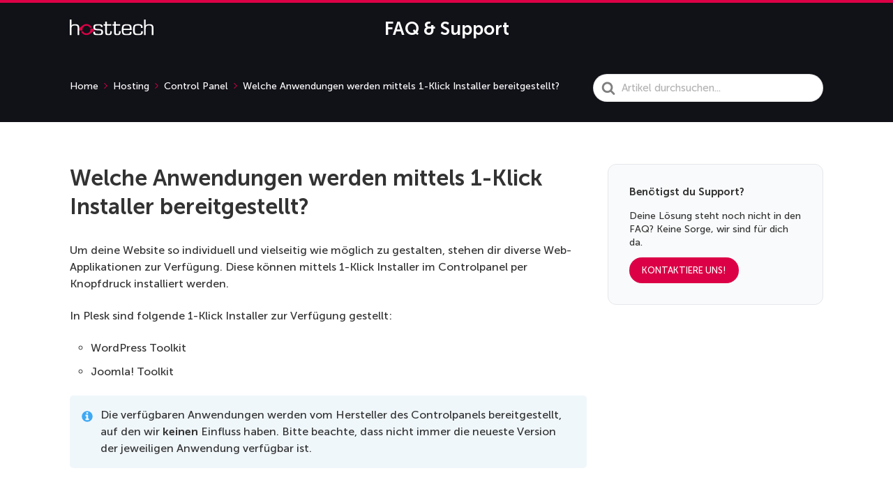

--- FILE ---
content_type: text/html; charset=UTF-8
request_url: https://support.hosttech.ch/knowledge-base/welche-anwendungen-werden-mittels-1-klick-installer-bereitgestellt/
body_size: 12660
content:

<!DOCTYPE html>
<html lang="de-CH" prefix="og: https://ogp.me/ns#">
	<head>
		<meta http-equiv="x-ua-compatible" content="ie=edge">
		<meta charset="UTF-8" />
		<meta name="viewport" content="width=device-width, initial-scale=1">
		<link rel="profile" href="http://gmpg.org/xfn/11" />
			<style>img:is([sizes="auto" i], [sizes^="auto," i]) { contain-intrinsic-size: 3000px 1500px }</style>
	<link rel="alternate" hreflang="de" href="https://support.hosttech.de/knowledge-base/welche-anwendungen-werden-mittels-1-klick-installer-bereitgestellt/" />
<link rel="alternate" hreflang="de-at" href="https://support.hosttech.at/knowledge-base/welche-anwendungen-werden-mittels-1-klick-installer-bereitgestellt/" />
<link rel="alternate" hreflang="de-ch" href="https://support.hosttech.ch/knowledge-base/welche-anwendungen-werden-mittels-1-klick-installer-bereitgestellt/" />
<link rel="alternate" hreflang="en-de" href="https://en.support.hosttech.de/knowledge-base/which-applications-are-deployed-via-1-click-installer/" />
<link rel="alternate" hreflang="en-ch" href="https://en.support.hosttech.ch/knowledge-base/which-applications-are-deployed-via-1-click-installer/" />
<link rel="alternate" hreflang="x-default" href="https://support.hosttech.de/knowledge-base/welche-anwendungen-werden-mittels-1-klick-installer-bereitgestellt/" />

<!-- Suchmaschinen-Optimierung durch Rank Math PRO - https://rankmath.com/ -->
<title>Welche Anwendungen werden per Installer bereitgestellt?</title>
<meta name="description" content="Um deine Website so individuell und vielseitig wie möglich zu gestalten, stehen dir diverse Web-Applikationen zur Verfügung. Diese können mittels 1-Klick"/>
<meta name="robots" content="follow, index, max-snippet:-1, max-video-preview:-1, max-image-preview:large"/>
<link rel="canonical" href="https://support.hosttech.ch/knowledge-base/welche-anwendungen-werden-mittels-1-klick-installer-bereitgestellt/" />
<meta property="og:locale" content="de_DE" />
<meta property="og:type" content="article" />
<meta property="og:title" content="Welche Anwendungen werden per Installer bereitgestellt?" />
<meta property="og:description" content="Um deine Website so individuell und vielseitig wie möglich zu gestalten, stehen dir diverse Web-Applikationen zur Verfügung. Diese können mittels 1-Klick" />
<meta property="og:url" content="https://support.hosttech.ch/knowledge-base/welche-anwendungen-werden-mittels-1-klick-installer-bereitgestellt/" />
<meta property="og:site_name" content="hosttech FAQ" />
<meta property="og:updated_time" content="2024-12-16T16:06:44+01:00" />
<meta name="twitter:card" content="summary_large_image" />
<meta name="twitter:title" content="Welche Anwendungen werden per Installer bereitgestellt?" />
<meta name="twitter:description" content="Um deine Website so individuell und vielseitig wie möglich zu gestalten, stehen dir diverse Web-Applikationen zur Verfügung. Diese können mittels 1-Klick" />
<!-- /Rank Math WordPress SEO Plugin -->

<link rel='dns-prefetch' href='//www.googletagmanager.com' />
<link rel="alternate" type="application/rss+xml" title="hosttech FAQ Datenbank &raquo; Feed" href="https://support.hosttech.ch/feed/" />
<link rel="alternate" type="application/rss+xml" title="hosttech FAQ Datenbank &raquo; Kommentar-Feed" href="https://support.hosttech.ch/comments/feed/" />
<script type="text/javascript">
/* <![CDATA[ */
window._wpemojiSettings = {"baseUrl":"https:\/\/s.w.org\/images\/core\/emoji\/16.0.1\/72x72\/","ext":".png","svgUrl":"https:\/\/s.w.org\/images\/core\/emoji\/16.0.1\/svg\/","svgExt":".svg","source":{"concatemoji":"https:\/\/support.hosttech.ch\/wp-includes\/js\/wp-emoji-release.min.js?ver=6.8.2"}};
/*! This file is auto-generated */
!function(s,n){var o,i,e;function c(e){try{var t={supportTests:e,timestamp:(new Date).valueOf()};sessionStorage.setItem(o,JSON.stringify(t))}catch(e){}}function p(e,t,n){e.clearRect(0,0,e.canvas.width,e.canvas.height),e.fillText(t,0,0);var t=new Uint32Array(e.getImageData(0,0,e.canvas.width,e.canvas.height).data),a=(e.clearRect(0,0,e.canvas.width,e.canvas.height),e.fillText(n,0,0),new Uint32Array(e.getImageData(0,0,e.canvas.width,e.canvas.height).data));return t.every(function(e,t){return e===a[t]})}function u(e,t){e.clearRect(0,0,e.canvas.width,e.canvas.height),e.fillText(t,0,0);for(var n=e.getImageData(16,16,1,1),a=0;a<n.data.length;a++)if(0!==n.data[a])return!1;return!0}function f(e,t,n,a){switch(t){case"flag":return n(e,"\ud83c\udff3\ufe0f\u200d\u26a7\ufe0f","\ud83c\udff3\ufe0f\u200b\u26a7\ufe0f")?!1:!n(e,"\ud83c\udde8\ud83c\uddf6","\ud83c\udde8\u200b\ud83c\uddf6")&&!n(e,"\ud83c\udff4\udb40\udc67\udb40\udc62\udb40\udc65\udb40\udc6e\udb40\udc67\udb40\udc7f","\ud83c\udff4\u200b\udb40\udc67\u200b\udb40\udc62\u200b\udb40\udc65\u200b\udb40\udc6e\u200b\udb40\udc67\u200b\udb40\udc7f");case"emoji":return!a(e,"\ud83e\udedf")}return!1}function g(e,t,n,a){var r="undefined"!=typeof WorkerGlobalScope&&self instanceof WorkerGlobalScope?new OffscreenCanvas(300,150):s.createElement("canvas"),o=r.getContext("2d",{willReadFrequently:!0}),i=(o.textBaseline="top",o.font="600 32px Arial",{});return e.forEach(function(e){i[e]=t(o,e,n,a)}),i}function t(e){var t=s.createElement("script");t.src=e,t.defer=!0,s.head.appendChild(t)}"undefined"!=typeof Promise&&(o="wpEmojiSettingsSupports",i=["flag","emoji"],n.supports={everything:!0,everythingExceptFlag:!0},e=new Promise(function(e){s.addEventListener("DOMContentLoaded",e,{once:!0})}),new Promise(function(t){var n=function(){try{var e=JSON.parse(sessionStorage.getItem(o));if("object"==typeof e&&"number"==typeof e.timestamp&&(new Date).valueOf()<e.timestamp+604800&&"object"==typeof e.supportTests)return e.supportTests}catch(e){}return null}();if(!n){if("undefined"!=typeof Worker&&"undefined"!=typeof OffscreenCanvas&&"undefined"!=typeof URL&&URL.createObjectURL&&"undefined"!=typeof Blob)try{var e="postMessage("+g.toString()+"("+[JSON.stringify(i),f.toString(),p.toString(),u.toString()].join(",")+"));",a=new Blob([e],{type:"text/javascript"}),r=new Worker(URL.createObjectURL(a),{name:"wpTestEmojiSupports"});return void(r.onmessage=function(e){c(n=e.data),r.terminate(),t(n)})}catch(e){}c(n=g(i,f,p,u))}t(n)}).then(function(e){for(var t in e)n.supports[t]=e[t],n.supports.everything=n.supports.everything&&n.supports[t],"flag"!==t&&(n.supports.everythingExceptFlag=n.supports.everythingExceptFlag&&n.supports[t]);n.supports.everythingExceptFlag=n.supports.everythingExceptFlag&&!n.supports.flag,n.DOMReady=!1,n.readyCallback=function(){n.DOMReady=!0}}).then(function(){return e}).then(function(){var e;n.supports.everything||(n.readyCallback(),(e=n.source||{}).concatemoji?t(e.concatemoji):e.wpemoji&&e.twemoji&&(t(e.twemoji),t(e.wpemoji)))}))}((window,document),window._wpemojiSettings);
/* ]]> */
</script>
<style id='wp-emoji-styles-inline-css' type='text/css'>

	img.wp-smiley, img.emoji {
		display: inline !important;
		border: none !important;
		box-shadow: none !important;
		height: 1em !important;
		width: 1em !important;
		margin: 0 0.07em !important;
		vertical-align: -0.1em !important;
		background: none !important;
		padding: 0 !important;
	}
</style>
<link rel='stylesheet' id='wp-block-library-css' href='https://support.hosttech.ch/wp-includes/css/dist/block-library/style.min.css?ver=6.8.2' type='text/css' media='all' />
<style id='wp-block-library-theme-inline-css' type='text/css'>
.wp-block-audio :where(figcaption){color:#555;font-size:13px;text-align:center}.is-dark-theme .wp-block-audio :where(figcaption){color:#ffffffa6}.wp-block-audio{margin:0 0 1em}.wp-block-code{border:1px solid #ccc;border-radius:4px;font-family:Menlo,Consolas,monaco,monospace;padding:.8em 1em}.wp-block-embed :where(figcaption){color:#555;font-size:13px;text-align:center}.is-dark-theme .wp-block-embed :where(figcaption){color:#ffffffa6}.wp-block-embed{margin:0 0 1em}.blocks-gallery-caption{color:#555;font-size:13px;text-align:center}.is-dark-theme .blocks-gallery-caption{color:#ffffffa6}:root :where(.wp-block-image figcaption){color:#555;font-size:13px;text-align:center}.is-dark-theme :root :where(.wp-block-image figcaption){color:#ffffffa6}.wp-block-image{margin:0 0 1em}.wp-block-pullquote{border-bottom:4px solid;border-top:4px solid;color:currentColor;margin-bottom:1.75em}.wp-block-pullquote cite,.wp-block-pullquote footer,.wp-block-pullquote__citation{color:currentColor;font-size:.8125em;font-style:normal;text-transform:uppercase}.wp-block-quote{border-left:.25em solid;margin:0 0 1.75em;padding-left:1em}.wp-block-quote cite,.wp-block-quote footer{color:currentColor;font-size:.8125em;font-style:normal;position:relative}.wp-block-quote:where(.has-text-align-right){border-left:none;border-right:.25em solid;padding-left:0;padding-right:1em}.wp-block-quote:where(.has-text-align-center){border:none;padding-left:0}.wp-block-quote.is-large,.wp-block-quote.is-style-large,.wp-block-quote:where(.is-style-plain){border:none}.wp-block-search .wp-block-search__label{font-weight:700}.wp-block-search__button{border:1px solid #ccc;padding:.375em .625em}:where(.wp-block-group.has-background){padding:1.25em 2.375em}.wp-block-separator.has-css-opacity{opacity:.4}.wp-block-separator{border:none;border-bottom:2px solid;margin-left:auto;margin-right:auto}.wp-block-separator.has-alpha-channel-opacity{opacity:1}.wp-block-separator:not(.is-style-wide):not(.is-style-dots){width:100px}.wp-block-separator.has-background:not(.is-style-dots){border-bottom:none;height:1px}.wp-block-separator.has-background:not(.is-style-wide):not(.is-style-dots){height:2px}.wp-block-table{margin:0 0 1em}.wp-block-table td,.wp-block-table th{word-break:normal}.wp-block-table :where(figcaption){color:#555;font-size:13px;text-align:center}.is-dark-theme .wp-block-table :where(figcaption){color:#ffffffa6}.wp-block-video :where(figcaption){color:#555;font-size:13px;text-align:center}.is-dark-theme .wp-block-video :where(figcaption){color:#ffffffa6}.wp-block-video{margin:0 0 1em}:root :where(.wp-block-template-part.has-background){margin-bottom:0;margin-top:0;padding:1.25em 2.375em}
</style>
<style id='classic-theme-styles-inline-css' type='text/css'>
/*! This file is auto-generated */
.wp-block-button__link{color:#fff;background-color:#32373c;border-radius:9999px;box-shadow:none;text-decoration:none;padding:calc(.667em + 2px) calc(1.333em + 2px);font-size:1.125em}.wp-block-file__button{background:#32373c;color:#fff;text-decoration:none}
</style>
<style id='safe-svg-svg-icon-style-inline-css' type='text/css'>
.safe-svg-cover{text-align:center}.safe-svg-cover .safe-svg-inside{display:inline-block;max-width:100%}.safe-svg-cover svg{fill:currentColor;height:100%;max-height:100%;max-width:100%;width:100%}

</style>
<style id='search-meter-recent-searches-style-inline-css' type='text/css'>
.wp-block-search-meter-recent-searches>h2{margin-block-end:0;margin-block-start:0}.wp-block-search-meter-recent-searches>ul{list-style:none;padding-left:0}

</style>
<style id='search-meter-popular-searches-style-inline-css' type='text/css'>
.wp-block-search-meter-popular-searches>h2{margin-block-end:0;margin-block-start:0}.wp-block-search-meter-popular-searches>ul{list-style:none;padding-left:0}

</style>
<style id='elasticpress-related-posts-style-inline-css' type='text/css'>
.editor-styles-wrapper .wp-block-elasticpress-related-posts ul,.wp-block-elasticpress-related-posts ul{list-style-type:none;padding:0}.editor-styles-wrapper .wp-block-elasticpress-related-posts ul li a>div{display:inline}

</style>
<style id='htgb-block-glossary-style-inline-css' type='text/css'>
.hg-glossary *,.hg-glossary :after,.hg-glossary :before{box-sizing:border-box;word-break:normal}.hg-glossary .hg-glossary__header{margin:0 0 1em}.hg-glossary.is-style-boxed{background:#fafafa;padding:4rem}.hg-glossary.is-style-boxed .hg-content .hg-content__letter{border-bottom:1px solid;padding:1rem 0}.hg-glossary .hg-nav{display:flex;flex-wrap:wrap;justify-content:center;margin:0 0 1rem}.hg-glossary .hg-nav a.htgb_active_nav{text-decoration:underline}.hg-glossary .hg-nav a.htgb_disabled,.hg-glossary .hg-nav a.htgb_search_disabled{color:#494c4d;pointer-events:none}.hg-glossary .hg-nav a{display:block;line-height:1;padding:8px;text-decoration:none}.hg-glossary .hg-search{margin:0 0 1rem}.hg-glossary .hg-search input{border:1px solid #ccc;border-radius:4px;max-width:100%;padding:1rem 1.4rem;width:100%}.hg-glossary .hg-content .hg-content__letter{background-color:#fafafa;display:block;font-size:1.1em;font-weight:600;margin:0 0 2rem;padding:1rem 1.1rem}.hg-glossary .hg-content dl{display:flex;flex-flow:row wrap;flex-wrap:nowrap;margin:1rem 0;padding:0}.hg-glossary .hg-content dl dt{flex-basis:20%;font-weight:600;margin:0 20px 0 0}.hg-glossary .hg-content dl dd{flex-basis:80%;flex-grow:1;margin:0}.hg-glossary .hg-content .hg-item-description>p{margin:0}.hg-glossary .hg-nullsearch{display:none;margin:0 0 1em}

</style>
<link rel='stylesheet' id='wp-components-css' href='https://support.hosttech.ch/wp-includes/css/dist/components/style.min.css?ver=6.8.2' type='text/css' media='all' />
<link rel='stylesheet' id='wp-preferences-css' href='https://support.hosttech.ch/wp-includes/css/dist/preferences/style.min.css?ver=6.8.2' type='text/css' media='all' />
<link rel='stylesheet' id='wp-block-editor-css' href='https://support.hosttech.ch/wp-includes/css/dist/block-editor/style.min.css?ver=6.8.2' type='text/css' media='all' />
<link rel='stylesheet' id='wp-reusable-blocks-css' href='https://support.hosttech.ch/wp-includes/css/dist/reusable-blocks/style.min.css?ver=6.8.2' type='text/css' media='all' />
<link rel='stylesheet' id='wp-patterns-css' href='https://support.hosttech.ch/wp-includes/css/dist/patterns/style.min.css?ver=6.8.2' type='text/css' media='all' />
<link rel='stylesheet' id='wp-editor-css' href='https://support.hosttech.ch/wp-includes/css/dist/editor/style.min.css?ver=6.8.2' type='text/css' media='all' />
<link rel='stylesheet' id='ht-blocks-modules-styles-css' href='https://support.hosttech.ch/wp-content/plugins/heroic-blocks/dist/css/ht-blocks-modules-styles.css?ver=1691684999' type='text/css' media='all' />
<link rel='stylesheet' id='ht_toc-style-css-css' href='https://support.hosttech.ch/wp-content/plugins/heroic-table-of-contents/dist/blocks.style.build.css?ver=1749640164' type='text/css' media='all' />
<style id='global-styles-inline-css' type='text/css'>
:root{--wp--preset--aspect-ratio--square: 1;--wp--preset--aspect-ratio--4-3: 4/3;--wp--preset--aspect-ratio--3-4: 3/4;--wp--preset--aspect-ratio--3-2: 3/2;--wp--preset--aspect-ratio--2-3: 2/3;--wp--preset--aspect-ratio--16-9: 16/9;--wp--preset--aspect-ratio--9-16: 9/16;--wp--preset--color--black: #000000;--wp--preset--color--cyan-bluish-gray: #abb8c3;--wp--preset--color--white: #ffffff;--wp--preset--color--pale-pink: #f78da7;--wp--preset--color--vivid-red: #cf2e2e;--wp--preset--color--luminous-vivid-orange: #ff6900;--wp--preset--color--luminous-vivid-amber: #fcb900;--wp--preset--color--light-green-cyan: #7bdcb5;--wp--preset--color--vivid-green-cyan: #00d084;--wp--preset--color--pale-cyan-blue: #8ed1fc;--wp--preset--color--vivid-cyan-blue: #0693e3;--wp--preset--color--vivid-purple: #9b51e0;--wp--preset--gradient--vivid-cyan-blue-to-vivid-purple: linear-gradient(135deg,rgba(6,147,227,1) 0%,rgb(155,81,224) 100%);--wp--preset--gradient--light-green-cyan-to-vivid-green-cyan: linear-gradient(135deg,rgb(122,220,180) 0%,rgb(0,208,130) 100%);--wp--preset--gradient--luminous-vivid-amber-to-luminous-vivid-orange: linear-gradient(135deg,rgba(252,185,0,1) 0%,rgba(255,105,0,1) 100%);--wp--preset--gradient--luminous-vivid-orange-to-vivid-red: linear-gradient(135deg,rgba(255,105,0,1) 0%,rgb(207,46,46) 100%);--wp--preset--gradient--very-light-gray-to-cyan-bluish-gray: linear-gradient(135deg,rgb(238,238,238) 0%,rgb(169,184,195) 100%);--wp--preset--gradient--cool-to-warm-spectrum: linear-gradient(135deg,rgb(74,234,220) 0%,rgb(151,120,209) 20%,rgb(207,42,186) 40%,rgb(238,44,130) 60%,rgb(251,105,98) 80%,rgb(254,248,76) 100%);--wp--preset--gradient--blush-light-purple: linear-gradient(135deg,rgb(255,206,236) 0%,rgb(152,150,240) 100%);--wp--preset--gradient--blush-bordeaux: linear-gradient(135deg,rgb(254,205,165) 0%,rgb(254,45,45) 50%,rgb(107,0,62) 100%);--wp--preset--gradient--luminous-dusk: linear-gradient(135deg,rgb(255,203,112) 0%,rgb(199,81,192) 50%,rgb(65,88,208) 100%);--wp--preset--gradient--pale-ocean: linear-gradient(135deg,rgb(255,245,203) 0%,rgb(182,227,212) 50%,rgb(51,167,181) 100%);--wp--preset--gradient--electric-grass: linear-gradient(135deg,rgb(202,248,128) 0%,rgb(113,206,126) 100%);--wp--preset--gradient--midnight: linear-gradient(135deg,rgb(2,3,129) 0%,rgb(40,116,252) 100%);--wp--preset--font-size--small: 13px;--wp--preset--font-size--medium: 20px;--wp--preset--font-size--large: 36px;--wp--preset--font-size--x-large: 42px;--wp--preset--spacing--20: 0.44rem;--wp--preset--spacing--30: 0.67rem;--wp--preset--spacing--40: 1rem;--wp--preset--spacing--50: 1.5rem;--wp--preset--spacing--60: 2.25rem;--wp--preset--spacing--70: 3.38rem;--wp--preset--spacing--80: 5.06rem;--wp--preset--shadow--natural: 6px 6px 9px rgba(0, 0, 0, 0.2);--wp--preset--shadow--deep: 12px 12px 50px rgba(0, 0, 0, 0.4);--wp--preset--shadow--sharp: 6px 6px 0px rgba(0, 0, 0, 0.2);--wp--preset--shadow--outlined: 6px 6px 0px -3px rgba(255, 255, 255, 1), 6px 6px rgba(0, 0, 0, 1);--wp--preset--shadow--crisp: 6px 6px 0px rgba(0, 0, 0, 1);}:where(.is-layout-flex){gap: 0.5em;}:where(.is-layout-grid){gap: 0.5em;}body .is-layout-flex{display: flex;}.is-layout-flex{flex-wrap: wrap;align-items: center;}.is-layout-flex > :is(*, div){margin: 0;}body .is-layout-grid{display: grid;}.is-layout-grid > :is(*, div){margin: 0;}:where(.wp-block-columns.is-layout-flex){gap: 2em;}:where(.wp-block-columns.is-layout-grid){gap: 2em;}:where(.wp-block-post-template.is-layout-flex){gap: 1.25em;}:where(.wp-block-post-template.is-layout-grid){gap: 1.25em;}.has-black-color{color: var(--wp--preset--color--black) !important;}.has-cyan-bluish-gray-color{color: var(--wp--preset--color--cyan-bluish-gray) !important;}.has-white-color{color: var(--wp--preset--color--white) !important;}.has-pale-pink-color{color: var(--wp--preset--color--pale-pink) !important;}.has-vivid-red-color{color: var(--wp--preset--color--vivid-red) !important;}.has-luminous-vivid-orange-color{color: var(--wp--preset--color--luminous-vivid-orange) !important;}.has-luminous-vivid-amber-color{color: var(--wp--preset--color--luminous-vivid-amber) !important;}.has-light-green-cyan-color{color: var(--wp--preset--color--light-green-cyan) !important;}.has-vivid-green-cyan-color{color: var(--wp--preset--color--vivid-green-cyan) !important;}.has-pale-cyan-blue-color{color: var(--wp--preset--color--pale-cyan-blue) !important;}.has-vivid-cyan-blue-color{color: var(--wp--preset--color--vivid-cyan-blue) !important;}.has-vivid-purple-color{color: var(--wp--preset--color--vivid-purple) !important;}.has-black-background-color{background-color: var(--wp--preset--color--black) !important;}.has-cyan-bluish-gray-background-color{background-color: var(--wp--preset--color--cyan-bluish-gray) !important;}.has-white-background-color{background-color: var(--wp--preset--color--white) !important;}.has-pale-pink-background-color{background-color: var(--wp--preset--color--pale-pink) !important;}.has-vivid-red-background-color{background-color: var(--wp--preset--color--vivid-red) !important;}.has-luminous-vivid-orange-background-color{background-color: var(--wp--preset--color--luminous-vivid-orange) !important;}.has-luminous-vivid-amber-background-color{background-color: var(--wp--preset--color--luminous-vivid-amber) !important;}.has-light-green-cyan-background-color{background-color: var(--wp--preset--color--light-green-cyan) !important;}.has-vivid-green-cyan-background-color{background-color: var(--wp--preset--color--vivid-green-cyan) !important;}.has-pale-cyan-blue-background-color{background-color: var(--wp--preset--color--pale-cyan-blue) !important;}.has-vivid-cyan-blue-background-color{background-color: var(--wp--preset--color--vivid-cyan-blue) !important;}.has-vivid-purple-background-color{background-color: var(--wp--preset--color--vivid-purple) !important;}.has-black-border-color{border-color: var(--wp--preset--color--black) !important;}.has-cyan-bluish-gray-border-color{border-color: var(--wp--preset--color--cyan-bluish-gray) !important;}.has-white-border-color{border-color: var(--wp--preset--color--white) !important;}.has-pale-pink-border-color{border-color: var(--wp--preset--color--pale-pink) !important;}.has-vivid-red-border-color{border-color: var(--wp--preset--color--vivid-red) !important;}.has-luminous-vivid-orange-border-color{border-color: var(--wp--preset--color--luminous-vivid-orange) !important;}.has-luminous-vivid-amber-border-color{border-color: var(--wp--preset--color--luminous-vivid-amber) !important;}.has-light-green-cyan-border-color{border-color: var(--wp--preset--color--light-green-cyan) !important;}.has-vivid-green-cyan-border-color{border-color: var(--wp--preset--color--vivid-green-cyan) !important;}.has-pale-cyan-blue-border-color{border-color: var(--wp--preset--color--pale-cyan-blue) !important;}.has-vivid-cyan-blue-border-color{border-color: var(--wp--preset--color--vivid-cyan-blue) !important;}.has-vivid-purple-border-color{border-color: var(--wp--preset--color--vivid-purple) !important;}.has-vivid-cyan-blue-to-vivid-purple-gradient-background{background: var(--wp--preset--gradient--vivid-cyan-blue-to-vivid-purple) !important;}.has-light-green-cyan-to-vivid-green-cyan-gradient-background{background: var(--wp--preset--gradient--light-green-cyan-to-vivid-green-cyan) !important;}.has-luminous-vivid-amber-to-luminous-vivid-orange-gradient-background{background: var(--wp--preset--gradient--luminous-vivid-amber-to-luminous-vivid-orange) !important;}.has-luminous-vivid-orange-to-vivid-red-gradient-background{background: var(--wp--preset--gradient--luminous-vivid-orange-to-vivid-red) !important;}.has-very-light-gray-to-cyan-bluish-gray-gradient-background{background: var(--wp--preset--gradient--very-light-gray-to-cyan-bluish-gray) !important;}.has-cool-to-warm-spectrum-gradient-background{background: var(--wp--preset--gradient--cool-to-warm-spectrum) !important;}.has-blush-light-purple-gradient-background{background: var(--wp--preset--gradient--blush-light-purple) !important;}.has-blush-bordeaux-gradient-background{background: var(--wp--preset--gradient--blush-bordeaux) !important;}.has-luminous-dusk-gradient-background{background: var(--wp--preset--gradient--luminous-dusk) !important;}.has-pale-ocean-gradient-background{background: var(--wp--preset--gradient--pale-ocean) !important;}.has-electric-grass-gradient-background{background: var(--wp--preset--gradient--electric-grass) !important;}.has-midnight-gradient-background{background: var(--wp--preset--gradient--midnight) !important;}.has-small-font-size{font-size: var(--wp--preset--font-size--small) !important;}.has-medium-font-size{font-size: var(--wp--preset--font-size--medium) !important;}.has-large-font-size{font-size: var(--wp--preset--font-size--large) !important;}.has-x-large-font-size{font-size: var(--wp--preset--font-size--x-large) !important;}
:where(.wp-block-post-template.is-layout-flex){gap: 1.25em;}:where(.wp-block-post-template.is-layout-grid){gap: 1.25em;}
:where(.wp-block-columns.is-layout-flex){gap: 2em;}:where(.wp-block-columns.is-layout-grid){gap: 2em;}
:root :where(.wp-block-pullquote){font-size: 1.5em;line-height: 1.6;}
</style>
<link rel='stylesheet' id='pb-accordion-blocks-style-css' href='https://support.hosttech.ch/wp-content/plugins/accordion-blocks/build/index.css?ver=1.5.0' type='text/css' media='all' />
<link rel='stylesheet' id='dashicons-css' href='https://support.hosttech.ch/wp-includes/css/dashicons.min.css?ver=6.8.2' type='text/css' media='all' />
<link rel='stylesheet' id='admin-bar-css' href='https://support.hosttech.ch/wp-includes/css/admin-bar.min.css?ver=6.8.2' type='text/css' media='all' />
<style id='admin-bar-inline-css' type='text/css'>

    /* Hide CanvasJS credits for P404 charts specifically */
    #p404RedirectChart .canvasjs-chart-credit {
        display: none !important;
    }
    
    #p404RedirectChart canvas {
        border-radius: 6px;
    }

    .p404-redirect-adminbar-weekly-title {
        font-weight: bold;
        font-size: 14px;
        color: #fff;
        margin-bottom: 6px;
    }

    #wpadminbar #wp-admin-bar-p404_free_top_button .ab-icon:before {
        content: "\f103";
        color: #dc3545;
        top: 3px;
    }
    
    #wp-admin-bar-p404_free_top_button .ab-item {
        min-width: 80px !important;
        padding: 0px !important;
    }
    
    /* Ensure proper positioning and z-index for P404 dropdown */
    .p404-redirect-adminbar-dropdown-wrap { 
        min-width: 0; 
        padding: 0;
        position: static !important;
    }
    
    #wpadminbar #wp-admin-bar-p404_free_top_button_dropdown {
        position: static !important;
    }
    
    #wpadminbar #wp-admin-bar-p404_free_top_button_dropdown .ab-item {
        padding: 0 !important;
        margin: 0 !important;
    }
    
    .p404-redirect-dropdown-container {
        min-width: 340px;
        padding: 18px 18px 12px 18px;
        background: #23282d !important;
        color: #fff;
        border-radius: 12px;
        box-shadow: 0 8px 32px rgba(0,0,0,0.25);
        margin-top: 10px;
        position: relative !important;
        z-index: 999999 !important;
        display: block !important;
        border: 1px solid #444;
    }
    
    /* Ensure P404 dropdown appears on hover */
    #wpadminbar #wp-admin-bar-p404_free_top_button .p404-redirect-dropdown-container { 
        display: none !important;
    }
    
    #wpadminbar #wp-admin-bar-p404_free_top_button:hover .p404-redirect-dropdown-container { 
        display: block !important;
    }
    
    #wpadminbar #wp-admin-bar-p404_free_top_button:hover #wp-admin-bar-p404_free_top_button_dropdown .p404-redirect-dropdown-container {
        display: block !important;
    }
    
    .p404-redirect-card {
        background: #2c3338;
        border-radius: 8px;
        padding: 18px 18px 12px 18px;
        box-shadow: 0 2px 8px rgba(0,0,0,0.07);
        display: flex;
        flex-direction: column;
        align-items: flex-start;
        border: 1px solid #444;
    }
    
    .p404-redirect-btn {
        display: inline-block;
        background: #dc3545;
        color: #fff !important;
        font-weight: bold;
        padding: 5px 22px;
        border-radius: 8px;
        text-decoration: none;
        font-size: 17px;
        transition: background 0.2s, box-shadow 0.2s;
        margin-top: 8px;
        box-shadow: 0 2px 8px rgba(220,53,69,0.15);
        text-align: center;
        line-height: 1.6;
    }
    
    .p404-redirect-btn:hover {
        background: #c82333;
        color: #fff !important;
        box-shadow: 0 4px 16px rgba(220,53,69,0.25);
    }
    
    /* Prevent conflicts with other admin bar dropdowns */
    #wpadminbar .ab-top-menu > li:hover > .ab-item,
    #wpadminbar .ab-top-menu > li.hover > .ab-item {
        z-index: auto;
    }
    
    #wpadminbar #wp-admin-bar-p404_free_top_button:hover > .ab-item {
        z-index: 999998 !important;
    }
    
</style>
<link rel='stylesheet' id='lbwps-styles-photoswipe5-main-css' href='https://support.hosttech.ch/wp-content/plugins/lightbox-photoswipe/assets/ps5/styles/main.css?ver=5.8.1' type='text/css' media='all' />
<link rel='stylesheet' id='daa-theme-style-css' href='https://support.hosttech.ch/wp-content/themes/knowall/css/style.css?ver=6.8.2' type='text/css' media='all' />
<link rel='stylesheet' id='ht-theme-style-css' href='https://support.hosttech.ch/wp-content/themes/knowall/css/style.css?ver=1.15.4' type='text/css' media='all' />
<link rel='stylesheet' id='daa-childtheme-style-css' href='https://support.hosttech.ch/wp-content/themes/knowall-child/style.css?ver=6.8.2' type='text/css' media='all' />
<link rel='stylesheet' id='elasticpress-facets-css' href='https://support.hosttech.ch/wp-content/plugins/elasticpress/dist/css/facets-styles.css?ver=5797fb4036fc4007a87a' type='text/css' media='all' />
<script type="text/javascript" id="wpml-cookie-js-extra">
/* <![CDATA[ */
var wpml_cookies = {"wp-wpml_current_language":{"value":"ch","expires":1,"path":"\/"}};
var wpml_cookies = {"wp-wpml_current_language":{"value":"ch","expires":1,"path":"\/"}};
/* ]]> */
</script>
<script type="text/javascript" src="https://support.hosttech.ch/wp-content/plugins/sitepress-multilingual-cms/res/js/cookies/language-cookie.js?ver=476000" id="wpml-cookie-js" defer="defer" data-wp-strategy="defer"></script>
<script type="text/javascript" src="https://support.hosttech.ch/wp-includes/js/jquery/jquery.min.js?ver=3.7.1" id="jquery-core-js"></script>
<script type="text/javascript" src="https://support.hosttech.ch/wp-includes/js/jquery/jquery-migrate.min.js?ver=3.4.1" id="jquery-migrate-js"></script>

<!-- Google tag (gtag.js) snippet added by Site Kit -->
<!-- Google Analytics snippet added by Site Kit -->
<script type="text/javascript" src="https://www.googletagmanager.com/gtag/js?id=G-DMNT5BS9NX" id="google_gtagjs-js" async></script>
<script type="text/javascript" id="google_gtagjs-js-after">
/* <![CDATA[ */
window.dataLayer = window.dataLayer || [];function gtag(){dataLayer.push(arguments);}
gtag("set","linker",{"domains":["support.hosttech.ch"]});
gtag("js", new Date());
gtag("set", "developer_id.dZTNiMT", true);
gtag("config", "G-DMNT5BS9NX");
/* ]]> */
</script>
<script type="text/javascript" id="wpml-xdomain-data-js-extra">
/* <![CDATA[ */
var wpml_xdomain_data = {"css_selector":"wpml-ls-item","ajax_url":"https:\/\/support.hosttech.ch\/wp-admin\/admin-ajax.php","current_lang":"ch","_nonce":"143dc1fff7"};
/* ]]> */
</script>
<script type="text/javascript" src="https://support.hosttech.ch/wp-content/plugins/sitepress-multilingual-cms/res/js/xdomain-data.js?ver=476000" id="wpml-xdomain-data-js" defer="defer" data-wp-strategy="defer"></script>
<link rel="https://api.w.org/" href="https://support.hosttech.ch/wp-json/" /><link rel="alternate" title="JSON" type="application/json" href="https://support.hosttech.ch/wp-json/wp/v2/ht-kb/3781" /><link rel="EditURI" type="application/rsd+xml" title="RSD" href="https://support.hosttech.ch/xmlrpc.php?rsd" />
<meta name="generator" content="WordPress 6.8.2" />
<link rel='shortlink' href='https://support.hosttech.ch/?p=3781' />
<link rel="alternate" title="oEmbed (JSON)" type="application/json+oembed" href="https://support.hosttech.ch/wp-json/oembed/1.0/embed?url=https%3A%2F%2Fsupport.hosttech.ch%2Fknowledge-base%2Fwelche-anwendungen-werden-mittels-1-klick-installer-bereitgestellt%2F" />
<link rel="alternate" title="oEmbed (XML)" type="text/xml+oembed" href="https://support.hosttech.ch/wp-json/oembed/1.0/embed?url=https%3A%2F%2Fsupport.hosttech.ch%2Fknowledge-base%2Fwelche-anwendungen-werden-mittels-1-klick-installer-bereitgestellt%2F&#038;format=xml" />
<meta name="generator" content="WPML ver:4.7.6 stt:67,73,72,68,71,3,66,70;" />

<!-- This site is using AdRotate v5.17 to display their advertisements - https://ajdg.solutions/ -->
<!-- AdRotate CSS -->
<style type="text/css" media="screen">
	.g { margin:0px; padding:0px; overflow:hidden; line-height:1; zoom:1; }
	.g img { height:auto; }
	.g-col { position:relative; float:left; }
	.g-col:first-child { margin-left: 0; }
	.g-col:last-child { margin-right: 0; }
	@media only screen and (max-width: 480px) {
		.g-col, .g-dyn, .g-single { width:100%; margin-left:0; margin-right:0; }
	}
</style>
<!-- /AdRotate CSS -->

<meta name="generator" content="Site Kit by Google 1.167.0" /><!-- HKB CSS Variables --><style>:root {--hkb-main-container-width: 1200px;--hkb-link-color: #2358a1;--hkb-link-color-hover: #2861b0;--hkb-header-style-bg: #2358a1;--hkb-header-style-graddir: 90deg;--hkb-header-style-grad1: #2358a1;--hkb-header-style-grad2: #2358a1;--hkb-header-text-color: #ffffff;}</style><meta name="generator" content="Heroic Knowledge Base v3.16.4" />
<script>

	jQuery( document ).ready(function() {
    	jQuery("#navtoc a").click(() => {
    		jQuery(".c-accordion__content").css("display", "block");
		});
	});

</script>
<script>

	(function($){
		$(function(){
			$('.c-accordion__item > h2').on('click', function(){
				$(this).next('.c-accordion__content').slideToggle();
			});			
		});
	})(jQuery);

</script>
<meta name="generator" content="KnowAll Child Theme v1.15.4" />
<link rel="icon" href="https://support.hosttech.ch/wp-content/uploads/2021/08/favicon-hosttech-512px.svg" sizes="32x32" />
<link rel="icon" href="https://support.hosttech.ch/wp-content/uploads/2021/08/favicon-hosttech-512px.svg" sizes="192x192" />
<link rel="apple-touch-icon" href="https://support.hosttech.ch/wp-content/uploads/2021/08/favicon-hosttech-512px.svg" />
<meta name="msapplication-TileImage" content="https://support.hosttech.ch/wp-content/uploads/2021/08/favicon-hosttech-512px.svg" />
<style id="kirki-inline-styles">.site-header{background:#111118;}.site-header .site-header__title, .nav-header ul li a{color:#fff;}.nav-header .nav-header__mtoggle span, .nav-header .nav-header__mtoggle span::before, .nav-header .nav-header__mtoggle span::after{background:#fff;}a{color:#dc0046;}input[type="reset"], input[type="submit"], input[type="button"], .hkb-article__content ol li:before, .hkb-article__content ul li:before, .hkb_widget_exit__btn{background:#dc0046;}.hkb-breadcrumbs__icon{fill:#dc0046;}.hkb-article__title a:hover, .hkb-article__link:hover h2, .ht-post__title a:hover, .hkb-category .hkb-category__articlelist a{color:#dc0046;}.hkb-article-attachment__icon{fill:#dc0046;}a:hover, .hkb-category .hkb-category__articlelist a:hover{color:#000000;}button:hover, input[type="reset"]:hover, input[type="submit"]:hover, input[type="button"]:hover, .ht-transferbox__btn:hover{background:#000000;}.ht-container{max-width:1140px;}.ht-sitecontainer--boxed{max-width:1140px;}.hkb-category .hkb-category__iconwrap, .ht-categoryheader .hkb-category__iconwrap{flex-basis:35px;min-width:35px;}.hkb-category .hkb-category__iconwrap img, .ht-categoryheader .hkb-category__iconwrap img{max-width:35px;}.hkb-category .hkb-category__iconwrap img, .ht-categoryheader .hkb-category__iconwrap img, .hkb-category .hkb-category__iconwrap, .ht-categoryheader .hkb-category__iconwrap, .ht-categoryheader .hkb-category__iconwrap svg{max-height:35px;}.nav-header > ul > li.menu-item-has-children > a::after {background-image: url("data:image/svg+xml,%3Csvg xmlns='http://www.w3.org/2000/svg' viewBox='0 0 34.1 19' fill='%23ffffff'%3E%3Cpath d='M17 19c-0.5 0-1-0.2-1.4-0.6L0.6 3.4c-0.8-0.8-0.8-2 0-2.8 0.8-0.8 2-0.8 2.8 0L17 14.2 30.7 0.6c0.8-0.8 2-0.8 2.8 0 0.8 0.8 0.8 2 0 2.8L18.4 18.4C18 18.8 17.5 19 17 19z'/%3E%3C/svg%3E");}.ht-container, .ht-sitecontainer--boxed { max-width: 1140px }.hkb_widget_toc ol li.active > a { background: rgba( 220 ,0, 70, 0.8); }.wp-block-hb-accordion {
		margin: 0;
}

.sp-status-badge {
	margin-left: 5px !important;
}

.sp-status {
		color: #fff;
    text-decoration: none;
    font-weight: 600;
    font-size: 16px;
}

.sp-status:hover {
		color: #DC0046;
}

/*NEW ICONS 2025*/
.hkb-category .hkb-category__iconwrap,
.ht-categoryheader .hkb-category__iconwrap {
    flex-basis: 48px;
    min-width: 48px;
    background: #fff2f9;
    border-radius: 8px;
}

.hkb-category .hkb-category__iconwrap img,
.ht-categoryheader .hkb-category__iconwrap img,
.hkb-category .hkb-category__iconwrap,
.ht-categoryheader .hkb-category__iconwrap,
.ht-categoryheader .hkb-category__iconwrap svg {
    max-height: 48px;
}
.hkb-category .hkb-category__iconwrap img,
.ht-categoryheader .hkb-category__iconwrap img {
    max-width: 48px;
}</style>	</head>
<body class="wp-singular ht_kb-template-default single single-ht_kb postid-3781 single-format-standard wp-embed-responsive wp-theme-knowall wp-child-theme-knowall-child ht-kb" itemscope itemtype="https://schema.org/WebPage" data-spy="scroll" data-offset="30" data-target="#navtoc">
<div class="ht-sitecontainer ht-sitecontainer--wide">

<!-- .site-header -->
<div class="site-header">
  <div class="header-wrapper">
	<header class="site-header__banner" itemscope itemtype="http://schema.org/WPHeader">
	<div class="ht-container">

		<!-- .site-logo -->
		<div class="site-logo">
			<a href="https://support.hosttech.ch" data-ht-sitetitle="hosttech FAQ Datenbank">
													
		<img alt="hosttech FAQ Datenbank" src="https://support.hosttech.de/wp-content/uploads/2023/02/hosttech-white.svg" />

														<meta itemprop="headline" content="hosttech FAQ Datenbank">
							</a>
		</div>
		<!-- /.site-logo -->

		
	</div>
	</header>
	<!-- /.site-header -->

	<div class="site-title">
		<div>FAQ & Support</div>
	</div>

	
	
  </div>
</div>
<!-- /.site-header -->


<div class="ht-pageheader">
<div class="ht-container">

	
<!-- .hkb-breadcrumbs -->
<div class="hkb-breadcrumbs_wrap">
			<ol class="hkb-breadcrumbs" itemscope itemtype="https://schema.org/BreadcrumbList" >
										<li itemprop="itemListElement" itemscope itemtype="https://schema.org/ListItem">
											<a itemprop="item" href="https://support.hosttech.ch">
							<span itemprop="name">Home</span>
							<svg class="hkb-breadcrumbs__icon" xmlns="http://www.w3.org/2000/svg" viewBox="0 0 19 34.1"><g><path d="M19,17c0,0.5-0.2,1-0.6,1.4L3.4,33.5c-0.8,0.8-2,0.8-2.8,0c-0.8-0.8-0.8-2,0-2.8L14.2,17L0.6,3.4c-0.8-0.8-0.8-2,0-2.8  c0.8-0.8,2-0.8,2.8,0l15.1,15.1C18.8,16,19,16.5,19,17z"/></g></svg>
						</a>
										<meta itemprop="position" content="1" />
				</li>               
							<li itemprop="itemListElement" itemscope itemtype="https://schema.org/ListItem">
											<a itemprop="item" href="https://support.hosttech.ch/article-categories/hosting-ch/">
							<span itemprop="name">Hosting</span>
							<svg class="hkb-breadcrumbs__icon" xmlns="http://www.w3.org/2000/svg" viewBox="0 0 19 34.1"><g><path d="M19,17c0,0.5-0.2,1-0.6,1.4L3.4,33.5c-0.8,0.8-2,0.8-2.8,0c-0.8-0.8-0.8-2,0-2.8L14.2,17L0.6,3.4c-0.8-0.8-0.8-2,0-2.8  c0.8-0.8,2-0.8,2.8,0l15.1,15.1C18.8,16,19,16.5,19,17z"/></g></svg>
						</a>
										<meta itemprop="position" content="2" />
				</li>               
							<li itemprop="itemListElement" itemscope itemtype="https://schema.org/ListItem">
											<a itemprop="item" href="https://support.hosttech.ch/article-categories/control-panel-ch/">
							<span itemprop="name">Control Panel</span>
							<svg class="hkb-breadcrumbs__icon" xmlns="http://www.w3.org/2000/svg" viewBox="0 0 19 34.1"><g><path d="M19,17c0,0.5-0.2,1-0.6,1.4L3.4,33.5c-0.8,0.8-2,0.8-2.8,0c-0.8-0.8-0.8-2,0-2.8L14.2,17L0.6,3.4c-0.8-0.8-0.8-2,0-2.8  c0.8-0.8,2-0.8,2.8,0l15.1,15.1C18.8,16,19,16.5,19,17z"/></g></svg>
						</a>
										<meta itemprop="position" content="3" />
				</li>               
							<li itemprop="itemListElement" itemscope itemtype="https://schema.org/ListItem">
											<span>
							<span itemprop="name">Welche Anwendungen werden mittels 1-Klick Installer bereitgestellt?</span>
							<link itemprop="item" href="https://support.hosttech.ch/knowledge-base/welche-anwendungen-werden-mittels-1-klick-installer-bereitgestellt/" />
						</span> 
										<meta itemprop="position" content="4" />
				</li>               
					</ol>       
			<ol class="hkb-breadcrumbs" itemscope itemtype="https://schema.org/BreadcrumbList" >
										<li itemprop="itemListElement" itemscope itemtype="https://schema.org/ListItem">
											<a itemprop="item" href="https://support.hosttech.ch">
							<span itemprop="name">Home</span>
							<svg class="hkb-breadcrumbs__icon" xmlns="http://www.w3.org/2000/svg" viewBox="0 0 19 34.1"><g><path d="M19,17c0,0.5-0.2,1-0.6,1.4L3.4,33.5c-0.8,0.8-2,0.8-2.8,0c-0.8-0.8-0.8-2,0-2.8L14.2,17L0.6,3.4c-0.8-0.8-0.8-2,0-2.8  c0.8-0.8,2-0.8,2.8,0l15.1,15.1C18.8,16,19,16.5,19,17z"/></g></svg>
						</a>
										<meta itemprop="position" content="1" />
				</li>               
							<li itemprop="itemListElement" itemscope itemtype="https://schema.org/ListItem">
											<a itemprop="item" href="https://support.hosttech.ch/article-categories/erste-schritte-ch-3/">
							<span itemprop="name">Erste Schritte</span>
							<svg class="hkb-breadcrumbs__icon" xmlns="http://www.w3.org/2000/svg" viewBox="0 0 19 34.1"><g><path d="M19,17c0,0.5-0.2,1-0.6,1.4L3.4,33.5c-0.8,0.8-2,0.8-2.8,0c-0.8-0.8-0.8-2,0-2.8L14.2,17L0.6,3.4c-0.8-0.8-0.8-2,0-2.8  c0.8-0.8,2-0.8,2.8,0l15.1,15.1C18.8,16,19,16.5,19,17z"/></g></svg>
						</a>
										<meta itemprop="position" content="2" />
				</li>               
							<li itemprop="itemListElement" itemscope itemtype="https://schema.org/ListItem">
											<a itemprop="item" href="https://support.hosttech.ch/article-categories/hosting-ch-2/">
							<span itemprop="name">Hosting</span>
							<svg class="hkb-breadcrumbs__icon" xmlns="http://www.w3.org/2000/svg" viewBox="0 0 19 34.1"><g><path d="M19,17c0,0.5-0.2,1-0.6,1.4L3.4,33.5c-0.8,0.8-2,0.8-2.8,0c-0.8-0.8-0.8-2,0-2.8L14.2,17L0.6,3.4c-0.8-0.8-0.8-2,0-2.8  c0.8-0.8,2-0.8,2.8,0l15.1,15.1C18.8,16,19,16.5,19,17z"/></g></svg>
						</a>
										<meta itemprop="position" content="3" />
				</li>               
							<li itemprop="itemListElement" itemscope itemtype="https://schema.org/ListItem">
											<span>
							<span itemprop="name">Welche Anwendungen werden mittels 1-Klick Installer bereitgestellt?</span>
							<link itemprop="item" href="https://support.hosttech.ch/knowledge-base/welche-anwendungen-werden-mittels-1-klick-installer-bereitgestellt/" />
						</span> 
										<meta itemprop="position" content="4" />
				</li>               
					</ol>       
	</div>  
<!-- /.hkb-breadcrumbs -->
	
<form class="hkb-site-search" method="get" action="https://support.hosttech.ch/">
		<label class="hkb-screen-reader-text" for="hkb-search">Search For</label>
		<input id="hkb-search" class="hkb-site-search__field" type="text" value="" placeholder="Artikel durchsuchen..." name="s" autocomplete="off">
		<img class="hkb-site-search__loader" src="https://support.hosttech.ch/wp-content/themes/knowall/img/loading.svg" alt="Searching..." />
		<input type="hidden" name="ht-kb-search" value="1" />
    	<input type="hidden" name="lang" value="ch"/>
		<button class="hkb-site-search__button" type="submit"><span>Search</span></button>
</form>

</div>
</div>

<!-- .ht-page -->
<div class="ht-page ht-page--sidebarright">
<div class="ht-container">

	
	
		<div class="ht-page__content">
		<article class="hkb-article post-3781 ht_kb type-ht_kb status-publish format-standard hentry ht_kb_category-control-panel-ch ht_kb_category-hosting-ch-2 ht_kb_tag-1-click-ch ht_kb_tag-1-klick-ch ht_kb_tag-anwendungen-ch ht_kb_tag-installer-ch ht_kb_tag-software-ch" itemscope itemtype="https://schema.org/CreativeWork">
		<meta itemprop="datePublished" content="April 25, 2022">

			<header class="hkb-article__header">
				<h1 class="hkb-article__title" itemprop="headline">Welche Anwendungen werden mittels 1-Klick Installer bereitgestellt?</h1>
			</header>

			
			<div class="hkb-article__content" itemprop="text">

				
<p>Um deine Website so individuell und vielseitig wie möglich zu gestalten, stehen dir diverse Web-Applikationen zur Verfügung. Diese können mittels 1-Klick Installer im Controlpanel per Knopfdruck installiert werden. </p>



<p>In Plesk sind folgende 1-Klick Installer zur Verfügung gestellt:</p>



<ul class="wp-block-list">
<li>WordPress Toolkit</li>



<li>Joomla! Toolkit</li>
</ul>



<p class="wp-block-ht-blocks-messages wp-block-hb-message wp-block-hb-message--withicon is-style-info">Die verfügbaren Anwendungen werden vom Hersteller des Controlpanels bereitgestellt, auf den wir <strong>keinen</strong> Einfluss haben. Bitte beachte, dass nicht immer die neueste Version der jeweiligen Anwendung verfügbar ist. </p>

				
			</div>

							<div class="hkb-article__lastupdated" itemprop="dateModified">
					Zuletzt aktualisiert am 16. Dezember 2024				</div>
			
			


			
<div class="hkb-article-tags">
	Tagged: <a href="https://support.hosttech.ch/article-tags/1-click-ch/" rel="tag">1-Click</a><a href="https://support.hosttech.ch/article-tags/1-klick-ch/" rel="tag">1-Klick</a><a href="https://support.hosttech.ch/article-tags/anwendungen-ch/" rel="tag">anwendungen</a><a href="https://support.hosttech.ch/article-tags/installer-ch/" rel="tag">Installer</a><a href="https://support.hosttech.ch/article-tags/software-ch/" rel="tag">software</a></div>

			
<div class="hkb-feedback">
	<h3 class="hkb-feedback__title">War dieser Artikel hilfreich?</h3>
					<div class="ht-voting" id ="ht-voting-post-3781">
								
			
<div class="ht-voting-links ht-voting-none">
	<a class="ht-voting-upvote enabled" rel="nofollow" role="button" data-direction="up" data-type="post" data-nonce="34f4702943" data-id="3781" data-allow="1" data-display="standard" href="#">
		<i class="hkb-upvote-icon"></i>
		<span>Yes</span>
	</a>
	<a class="ht-voting-downvote enabled" rel="nofollow" role="button" data-direction="down" data-type="post" data-nonce="34f4702943" data-id="3781" data-allow="1" data-display="standard" href="#">
		<i class="hkb-upvote-icon"></i>
		<span>No</span>
	</a>
</div>
	<!-- no new vote -->

							</div>
			</div>

			
							

<!-- .hkb-article__related -->     
	<section class="hkb-article-related">
		<h3 class="hkb-article-related__title">Ähnliche Themen</h3>
		<ul class="hkb-article-list">
		
			<li class="hkb-article-list__format-standard">
				<a href="https://support.hosttech.ch/knowledge-base/site-importer-und-mail-importer-tool-von-plesk/">Site-Importer und Mail-Importer Tool von Plesk</a>
			</li>

		
			<li class="hkb-article-list__format-standard">
				<a href="https://support.hosttech.ch/knowledge-base/wie-verwende-ich-ssh-auf-meinem-shared-hosting-server/">Wie verwende ich SSH auf meinem Shared Hosting Server?</a>
			</li>

		
			<li class="hkb-article-list__format-standard">
				<a href="https://support.hosttech.ch/knowledge-base/wozu-dient-die-option-diese-domain-zum-account-hinzufuegen-aber-nicht-bei-hosttech-registrieren-zu-hosttech-transferieren/">Wozu dient die Option „Diese Domain zum Account hinzufügen, aber nicht bei hosttech registrieren/zu hosttech transferieren“?</a>
			</li>

		
			<li class="hkb-article-list__format-standard">
				<a href="https://support.hosttech.ch/knowledge-base/wie-kann-ich-den-authenticator-deaktivieren-oder-auf-ein-neues-geraet-wechseln/">Wie kann ich den Authenticator deaktivieren oder auf ein neues Gerät wechseln?</a>
			</li>

		
			<li class="hkb-article-list__format-standard">
				<a href="https://support.hosttech.ch/knowledge-base/wie-installiere-ich-contao-cms-auf-meinem-hostingserver/">Wie installiere ich Contao CMS auf meinem Hostingserver?</a>
			</li>

		
			<li class="hkb-article-list__format-standard">
				<a href="https://support.hosttech.ch/knowledge-base/wie-kann-ich-ein-backup-erstellen/">Wie kann ich ein Backup erstellen?</a>
			</li>

				</ul>
	</section>
<!-- /.hkb-article__related -->

			
			<div class="ht-mobile-exit"><strong class="ht-mobile-exit__title">Benötigst du Support?</strong><div class="hkb_widget_exit__content">Deine Lösung steht noch nicht in den FAQ? Keine Sorge, wir sind für dich da.</div><a class="hkb_widget_exit__btn" data-ht-kb-exit-href="?hkb-redirect&nonce=0846857474&check=3cnc8&redirect=https%3A%2F%2Fwww.myhosttech.eu&otype=ht_kb_article&oid=3781&source=widget" href="#" target="_blank" rel="nofollow">Kontaktiere uns!</a></div>			
		</article>

		
		</div>

	
			<!-- .sidebar -->
	<aside class="sidebar sidebar--sticky" itemscope itemtype="https://schema.org/WPSideBar">
		<section id="ht-kb-exit-widget-2" class="widget hkb_widget_exit"><h3 class="widget__title">Benötigst du Support?</h3><div class="hkb_widget_exit__content">Deine Lösung steht noch nicht in den FAQ? Keine Sorge, wir sind für dich da.</div><a class="hkb_widget_exit__btn" data-ht-kb-exit-href="?hkb-redirect&nonce=0846857474&check=3cnc8&redirect=https%3A%2F%2Fwww.myhosttech.eu&otype=ht_kb_article&oid=3781&source=widget" href="#" target="_blank" rel="nofollow">Kontaktiere uns!</a></section>	</aside>
	<!-- /.sidebar -->

</div>
</div>

<!-- .site-footer -->
<footer class="site-footer" itemscope itemtype="https://schema.org/WPFooter">
<div class="ht-container">

				<div class="site-footer__copyright" role="contentinfo"><a class="sp-status" target="_blank" href="//status.hosttech.eu">Status
</a>
</div>
		
</div>
</footer> 
<!-- /.site-footer -->

<script type="speculationrules">
{"prefetch":[{"source":"document","where":{"and":[{"href_matches":"\/*"},{"not":{"href_matches":["\/wp-*.php","\/wp-admin\/*","\/wp-content\/uploads\/*","\/wp-content\/*","\/wp-content\/plugins\/*","\/wp-content\/themes\/knowall-child\/*","\/wp-content\/themes\/knowall\/*","\/*\\?(.+)"]}},{"not":{"selector_matches":"a[rel~=\"nofollow\"]"}},{"not":{"selector_matches":".no-prefetch, .no-prefetch a"}}]},"eagerness":"conservative"}]}
</script>
<script type="text/javascript" id="ht-kb-frontend-scripts-js-extra">
/* <![CDATA[ */
var voting = {"ajaxurl":"https:\/\/support.hosttech.ch\/wp-admin\/admin-ajax.php","ajaxnonce":"05ee2fcb6e"};
var hkbJSSettings = {"liveSearchUrl":"https:\/\/support.hosttech.ch?ajax=1&ht-kb-search=1&s=","focusSearchBox":"","keepTypingPrompt":"<ul id=\"hkb\" class=\"hkb-searchresults\" role=\"listbox\"><li class=\"hkb-searchresults__noresults\" role=\"option\"><span>Weiter tippen f\u00fcr Live-Suchergebnisse<\/span> <\/li><\/ul>","typeDelay":"200","triggerLength":"3"};
/* ]]> */
</script>
<script type="text/javascript" src="https://support.hosttech.ch/wp-content/plugins/ht-knowledge-base/dist/ht-kb-frontend.min.js?ver=3.16.4" id="ht-kb-frontend-scripts-js"></script>
<script type="text/javascript" src="https://support.hosttech.ch/wp-content/plugins/heroic-blocks/dist/js/ht-blocks-frontend.js?ver=1691684999" id="ht-blocks-frontend-js"></script>
<script type="text/javascript" src="https://support.hosttech.ch/wp-content/plugins/heroic-table-of-contents/dist/script.min.js?ver=1749640164" id="ht_toc-script-js-js"></script>
<script type="text/javascript" src="https://support.hosttech.ch/wp-content/plugins/accordion-blocks/js/accordion-blocks.min.js?ver=1.5.0" id="pb-accordion-blocks-frontend-script-js"></script>
<script type="text/javascript" id="adrotate-clicker-js-extra">
/* <![CDATA[ */
var click_object = {"ajax_url":"https:\/\/support.hosttech.ch\/wp-admin\/admin-ajax.php"};
/* ]]> */
</script>
<script type="text/javascript" src="https://support.hosttech.ch/wp-content/plugins/adrotate/library/jquery.clicker.js" id="adrotate-clicker-js"></script>
<script type="text/javascript" id="lbwps-photoswipe5-js-extra">
/* <![CDATA[ */
var lbwpsOptions = {"label_facebook":"Share on Facebook","label_twitter":"Tweet","label_pinterest":"Pin it","label_download":"Download image","label_copyurl":"Copy image URL","label_ui_close":"Close [Esc]","label_ui_zoom":"Zoom","label_ui_prev":"Previous [\u2190]","label_ui_next":"Next [\u2192]","label_ui_error":"The image cannot be loaded","label_ui_fullscreen":"Toggle fullscreen [F]","label_ui_download":"Download image","share_facebook":"1","share_twitter":"1","share_pinterest":"1","share_download":"1","share_direct":"0","share_copyurl":"0","close_on_drag":"1","history":"1","show_counter":"1","show_fullscreen":"1","show_download":"0","show_zoom":"1","show_caption":"1","loop":"1","pinchtoclose":"1","taptotoggle":"1","close_on_click":"1","fulldesktop":"0","use_alt":"0","usecaption":"1","desktop_slider":"1","share_custom_label":"","share_custom_link":"","wheelmode":"close","spacing":"12","idletime":"4000","hide_scrollbars":"1","caption_type":"overlay","bg_opacity":"100","padding_left":"0","padding_top":"0","padding_right":"0","padding_bottom":"0"};
/* ]]> */
</script>
<script type="module" src="https://support.hosttech.ch/wp-content/plugins/lightbox-photoswipe/assets/ps5/frontend.min.js?ver=5.8.1"></script><script type="text/javascript" src="https://support.hosttech.ch/wp-content/themes/knowall/js/js.min.js?ver=6.8.2" id="ht_theme_js-js"></script>
<script type="text/javascript" id="scrollspy-js-extra">
/* <![CDATA[ */
var scrollspyCustomValues = {"offset":"0"};
/* ]]> */
</script>
<script type="text/javascript" src="https://support.hosttech.ch/wp-content/themes/knowall/js/scrollspy.js?ver=6.8.2" id="scrollspy-js"></script>
<script type="text/javascript" id="hkb-toc-scrollspy-js-extra">
/* <![CDATA[ */
var hkbTOCSettings = {"htTOCWidgetScollspyViewOffset":"0"};
var hkbTOCSettings = {"htTOCWidgetScollspyViewOffset":"0"};
/* ]]> */
</script>
<script type="text/javascript" src="https://support.hosttech.ch/wp-content/plugins/ht-knowledge-base/js/hkb-toc-scrollspy.min.js?ver=3.16.4" id="hkb-toc-scrollspy-js"></script>

</div>
<!-- /.ht-site-container -->
<script>
  window.statuspalWidget = {
    subdomain: 'hosttech',
    selector: '.sp-status', // Optional
    position: 'top', // Optional [top | bottom | left | right] - defaults to top.
  }
</script>
<script src="https://statuspal.io/js/widget.js"></script>
</body>
</html>
